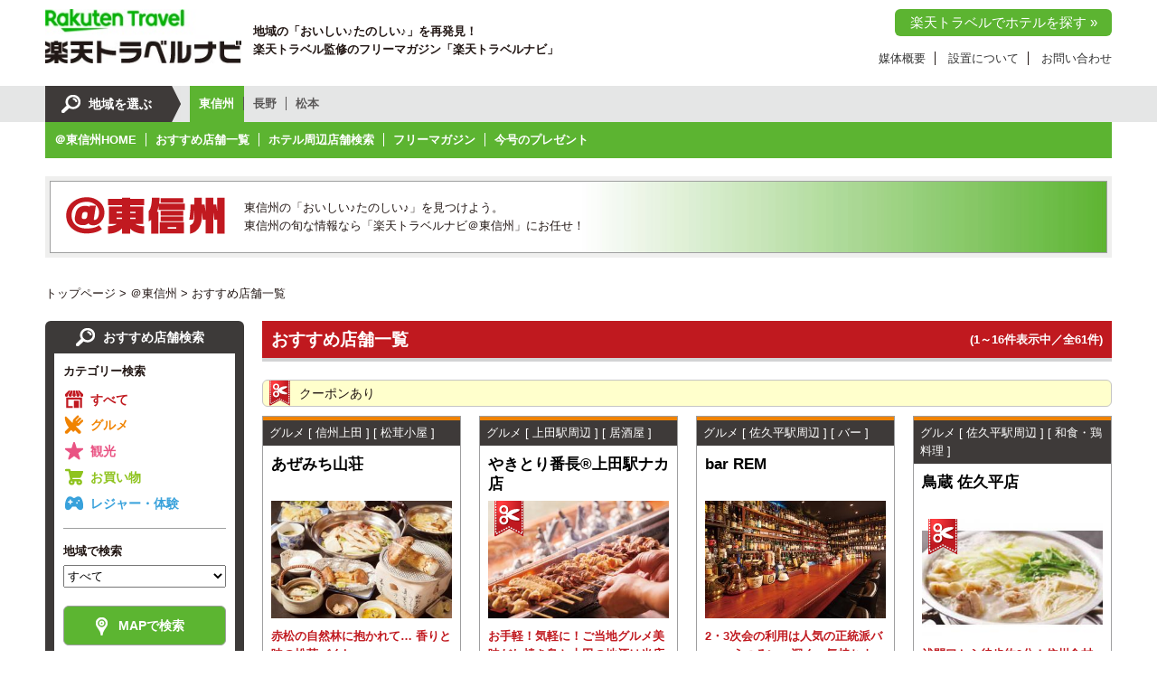

--- FILE ---
content_type: text/html; charset=UTF-8
request_url: https://rakutranavi.com/higashishinshu/shoplist/0
body_size: 6615
content:
<!DOCTYPE html>
<html lang="ja">
<head>
<meta charset="UTF-8">
<meta name="viewport" content="width=device-width">
<!--[if IE]>
<meta http-equiv="X-UA-Compatible" content="IE=edge,chrome=1">
<![endif]-->
<title>楽天トラベルナビ＠東信州｜おすすめ店舗一覧</title>
<meta name="description" content="東信州のショー通り,旧軽メインストリート,ロータリー周辺,テニスコート通り,万平通り,軽井沢駅北口周辺,軽井沢駅南口周辺,南軽井沢,追分,プリンス通り,中軽井沢駅周辺,離山周辺,岩村田駅周辺,佐久平駅周辺,上田駅周辺,発地周辺,北軽井沢周辺,信州上田,加沢周辺,海野宿周辺,しなの鉄道田中駅周辺,しなの鉄道滋野駅周辺,東部湯の丸I.C周辺,袋町周辺,袋町周辺,佐久市,小諸,立科町,東御市,青木村エリアにある厳選したおすすめのグルメ,観光,お買い物,レジャー・体験店舗情報を紹介します。店舗情報なら旅の行き先ナビゲーター楽天トラベルナビにおまかせ。">
<meta name="keywords" content="楽天トラベルナビ,東信州,おすすめの店,ショー通り,旧軽メインストリート,ロータリー周辺,テニスコート通り,万平通り,軽井沢駅北口周辺,軽井沢駅南口周辺,南軽井沢,追分,プリンス通り,中軽井沢駅周辺,離山周辺,岩村田駅周辺,佐久平駅周辺,上田駅周辺,発地周辺,北軽井沢周辺,信州上田,加沢周辺,海野宿周辺,しなの鉄道田中駅周辺,しなの鉄道滋野駅周辺,東部湯の丸I.C周辺,袋町周辺,袋町周辺,佐久市,小諸,立科町,東御市,青木村,グルメ,観光,お買い物,レジャー・体験">
<meta property="og:title" content="楽天トラベルナビ＠東信州｜おすすめ店舗一覧">
<meta property="og:description" content="東信州のショー通り,旧軽メインストリート,ロータリー周辺,テニスコート通り,万平通り,軽井沢駅北口周辺,軽井沢駅南口周辺,南軽井沢,追分,プリンス通り,中軽井沢駅周辺,離山周辺,岩村田駅周辺,佐久平駅周辺,上田駅周辺,発地周辺,北軽井沢周辺,信州上田,加沢周辺,海野宿周辺,しなの鉄道田中駅周辺,しなの鉄道滋野駅周辺,東部湯の丸I.C周辺,袋町周辺,袋町周辺,佐久市,小諸,立科町,東御市,青木村エリアにある厳選したおすすめのグルメ,観光,お買い物,レジャー・体験店舗情報を紹介します。店舗情報なら旅の行き先ナビゲーター楽天トラベルナビにおまかせ。" />
<meta property="og:type" content="website" />
<meta property="og:url" content="http://rakutranavi.com/higashishinshu/shoplist/0" />
<meta property="og:image" content="/common/images/cmn_logo.gif" />
<meta property="og:site_name" content="楽天トラベルナビ＠東信州" />
<meta property="og:locale" content="ja_JP" />
<link rel="stylesheet" href="/common/css/common.css">
<link rel="stylesheet" href="/common/css/shoplist.css">
<link rel="stylesheet" href="https://rakutranavi.com/higashishinshu/color_css">
<script src="/common/js/jquery.js"></script>
<script src="/common/js/plugins.js"></script>
<script src="/common/js/common.js"></script>
<script src="/common/js/shoplist.js"></script>
<script src="/common/js/analytics.js"></script>
</head>
<body>

<div class="global-header container">
    <h1 class="col-1"><a href="https://rakutranavi.com/"><img src="https://rakutranavi.com/common/images/cmn_logo.jpg"  height="60" alt="楽天トラベルナビ" /></a></h1>
    <h2 class="col-4" style="margin-left:120px;">地域の「おいしい♪たのしい♪」を再発見！<br />楽天トラベル監修のフリーマガジン「楽天トラベルナビ」</h2>
    
    <div class="nav col-3" data-include="/common/include/global-header-nav.html"></div>
</div><!-- /.global-header -->


<div class="area-nav">
	<div class="container">
        <div class="col-10">
            <p class="title"><a href="#"><span>地域を選ぶ</span></a></p>
            <ul>
                <li class="active"><a href="/higashishinshu/">東信州</a></li>
                <li><a href="/nagano/">長野</a></li>
                <li><a href="/matsumoto/">松本</a></li>
            </ul>
        </div>
    </div>
</div><!-- /.area-nav -->



<div class="sub-nav container">
    <div class="col-10">
        <ul>
            <li class="pc-only"><a href="https://rakutranavi.com/higashishinshu/">＠東信州HOME</a></li>
            <li><a href="https://rakutranavi.com/higashishinshu/shoplist/">おすすめ店舗一覧</a></li>
            <li><a href="https://rakutranavi.com/higashishinshu/pages/hotellist/">ホテル周辺店舗検索</a></li>
            <li><a href="https://rakutranavi.com/higashishinshu/pages/freemagazine/">フリーマガジン</a></li>
            <li><a href="https://rakutranavi.com/higashishinshu/pages/present/">今号のプレゼント</a></li>
        </ul>
    </div>
</div><!-- /.sub-nav -->


<div class="area-header container">
    <div class="col-10">
    	<div class="inner">
            <h1><a href="https://rakutranavi.com/higashishinshu/"><img src="https://rakutranavi.com/higashishinshu/common/public/images/cmn_area_name.png" width="177" height="42" alt="＠東信州"/></a></h1>
            <p>東信州の「おいしい♪たのしい♪」を見つけよう。<br />東信州の旬な情報なら「楽天トラベルナビ＠東信州」にお任せ！</p>
        </div>
    </div>
</div><!-- /.area-header -->

<div class="contents container">
	
    <p class="topic-path col-10">
    	<a href="https://rakutranavi.com/">トップページ</a> &gt; <a href="https://rakutranavi.com/higashishinshu/">＠東信州</a> &gt; <span class="current">おすすめ店舗一覧</span>
    </p><!-- /.topic-path -->
    
    
    <div class="side-1 wrap-2">
    	

<div class="shop-search menu col-2">
    <h1>おすすめ店舗検索</h1>
    <div class="body">
    	<dl>
        	<dt>カテゴリー検索</dt>
            <dd>
            	<ul>
                	                        <li>
                            <a href="https://rakutranavi.com/higashishinshu/shoplist/0" class="category-0">すべて</a>
                        </li>
                                            <li>
                            <a href="https://rakutranavi.com/higashishinshu/shoplist/1" class="category-1">グルメ</a>
                        </li>
                                            <li>
                            <a href="https://rakutranavi.com/higashishinshu/shoplist/2" class="category-2">観光</a>
                        </li>
                                            <li>
                            <a href="https://rakutranavi.com/higashishinshu/shoplist/4" class="category-4">お買い物</a>
                        </li>
                                            <li>
                            <a href="https://rakutranavi.com/higashishinshu/shoplist/5" class="category-5">レジャー・体験</a>
                        </li>
                                    </ul>
            </dd>
        </dl>
        
        <dl>
        	<dt>地域で検索</dt>
            <dd>
            	<select class="jump-select">
                	                        <option value="https://rakutranavi.com/higashishinshu/shoplist/0/0" >
                            すべて                        </option>
                                            <option value="https://rakutranavi.com/higashishinshu/shoplist/0/1" >
                            ショー通り                        </option>
                                            <option value="https://rakutranavi.com/higashishinshu/shoplist/0/2" >
                            旧軽メインストリート                        </option>
                                            <option value="https://rakutranavi.com/higashishinshu/shoplist/0/3" >
                            ロータリー周辺                        </option>
                                            <option value="https://rakutranavi.com/higashishinshu/shoplist/0/4" >
                            テニスコート通り                        </option>
                                            <option value="https://rakutranavi.com/higashishinshu/shoplist/0/5" >
                            万平通り                        </option>
                                            <option value="https://rakutranavi.com/higashishinshu/shoplist/0/6" >
                            軽井沢駅北口周辺                        </option>
                                            <option value="https://rakutranavi.com/higashishinshu/shoplist/0/7" >
                            軽井沢駅南口周辺                        </option>
                                            <option value="https://rakutranavi.com/higashishinshu/shoplist/0/9" >
                            南軽井沢                        </option>
                                            <option value="https://rakutranavi.com/higashishinshu/shoplist/0/8" >
                            追分                        </option>
                                            <option value="https://rakutranavi.com/higashishinshu/shoplist/0/16" >
                            プリンス通り                        </option>
                                            <option value="https://rakutranavi.com/higashishinshu/shoplist/0/10" >
                            中軽井沢駅周辺                        </option>
                                            <option value="https://rakutranavi.com/higashishinshu/shoplist/0/11" >
                            離山周辺                        </option>
                                            <option value="https://rakutranavi.com/higashishinshu/shoplist/0/13" >
                            岩村田駅周辺                        </option>
                                            <option value="https://rakutranavi.com/higashishinshu/shoplist/0/14" >
                            佐久平駅周辺                        </option>
                                            <option value="https://rakutranavi.com/higashishinshu/shoplist/0/15" >
                            上田駅周辺                        </option>
                                            <option value="https://rakutranavi.com/higashishinshu/shoplist/0/17" >
                            発地周辺                        </option>
                                            <option value="https://rakutranavi.com/higashishinshu/shoplist/0/18" >
                            北軽井沢周辺                        </option>
                                            <option value="https://rakutranavi.com/higashishinshu/shoplist/0/19" >
                            信州上田                        </option>
                                            <option value="https://rakutranavi.com/higashishinshu/shoplist/0/20" >
                            加沢周辺                        </option>
                                            <option value="https://rakutranavi.com/higashishinshu/shoplist/0/21" >
                            海野宿周辺                        </option>
                                            <option value="https://rakutranavi.com/higashishinshu/shoplist/0/22" >
                            しなの鉄道田中駅周辺                        </option>
                                            <option value="https://rakutranavi.com/higashishinshu/shoplist/0/23" >
                            しなの鉄道滋野駅周辺                        </option>
                                            <option value="https://rakutranavi.com/higashishinshu/shoplist/0/24" >
                            東部湯の丸I.C周辺                        </option>
                                            <option value="https://rakutranavi.com/higashishinshu/shoplist/0/25" >
                            袋町周辺                        </option>
                                            <option value="https://rakutranavi.com/higashishinshu/shoplist/0/26" >
                            袋町周辺                        </option>
                                            <option value="https://rakutranavi.com/higashishinshu/shoplist/0/27" >
                            佐久市                        </option>
                                            <option value="https://rakutranavi.com/higashishinshu/shoplist/0/28" >
                            小諸                        </option>
                                            <option value="https://rakutranavi.com/higashishinshu/shoplist/0/29" >
                            立科町                        </option>
                                            <option value="https://rakutranavi.com/higashishinshu/shoplist/0/30" >
                            東御市                        </option>
                                            <option value="https://rakutranavi.com/higashishinshu/shoplist/0/31" >
                            青木村                        </option>
                                    </select>
                
                <a href="https://rakutranavi.com/higashishinshu/map" class="btn btn-map"><span>MAPで検索</span></a>
            </dd>
        </dl>
<!--
        <dl>
        	<dt>ホテル名で検索<span style="font-size:80%;"> (アイウエオ順)</span></dt>
            <dd>
            	<select class="jump-select">
                         <option value="" >ホテル名を選択</option>
<option value="" >----</option>                         
                </select>          
            </dd>
        </dl>-->
    </div>
</div>




<div class="magazine col-2">
    <dl>
        <dt>＠東信州 2015 夏秋号</dt>
        <dd>
            <p class="text">軽井沢 佐久 上田 グルメ&ショッピング</p>
            <p class="thumbnail"><a href="https://rakutranavi.com/higashishinshu/pages/freemagazine/"><img src="https://rakutranavi.com/common/images/top_magazine015.gif" width="180" height="120" alt="NEW" /></a></p>
            <p class="link"><a href="https://rakutranavi.com/higashishinshu/pages/freemagazine/">紙面を見る&raquo;</a></p>
        </dd>
    </dl>
</div>


<div class="present col-2">
    <a href="https://rakutranavi.com/higashishinshu/pages/present/"><span>毎号発行時更新！<br />ご応募はこちらから。</span></a>
</div>

<!--
<div class="hotel-list col-2">
    <a href="https://rakutranavi.com/higashishinshu/pages/hotellist/"><span>楽天トラベルナビ＠東信州は<br />こちらのホテルで手に入ります。</span></a>
</div>
-->

<!-- div class="coupon col-2" -->
    <!-- a href="https://rakutranavi.com/ninsho/" target="_blank" ><img src="https://rakutranavi.com/common/images/cmn_coupon_s.png" alt="banner" width="220" height="190"></a -->
<!-- /div -->


<div class="present col-2">
    <a href="https://rakutranavi.com/higashishinshu/pages/present/"><span>毎号発行時更新！<br />ご応募はこちらから。</span></a>
</div>

 <ul class="side-banner wrap-2">
	<li class="col-2">
<a href="https://hb.afl.rakuten.co.jp/hsc/1410b29c.3aedf516.11db397e.c925ebb2/?pc=&cmd=shop&me_id=2100001&category_id=17&item_id=&link_type=pict&image_type=original" target="_blank"><img src="https://hbb.afl.rakuten.co.jp/hsb/1410b29c.3aedf516.11db397e.c925ebb2/153145/?category_id=17&cmd=shop&image_type=original&item_id=&link_type=pict&me_id=2100001" border="0"  style="width:100%;"></a>
 
 	</li>
</ul>
<ul class="side-banner wrap-2">
<div class="col-2" data-include="/common/include/affiliate.html"></div>
</ul>    </div><!-- /.side-1 -->
    
    
    <div class="main wrap-8">
        <div class="shop-list">
        	<h1 class="main-title col-8">おすすめ店舗一覧<span class="shop-list-result">(1～16件表示中／全61件)</span></h1>
        	<div class="remark" data-include="/common/include/remark.html"></div>
            
            <ul class="wrap-8 tile">
                                <li class="tile-item shop-info col-2 bg-0">
                    <div class="meta category-1">
                        <span class="category-name">グルメ</span>                        <span class="area-name">[ 信州上田 ]</span>                        <span class="sub-category">[ 松茸小屋 ]</span>                    </div>
                    <div class="body">
                        <p class="shop-name"><a href="https://rakutranavi.com/higashishinshu/shop/286">あぜみち山荘</a></p>
                        
                        <p class="photo">
                            <a href="https://rakutranavi.com/higashishinshu/shop/286">
                                                                    <img src="https://rakutranavi.com/higashishinshu/common/files/gallery/thumbnail/576.jpg" alt="あぜみち山荘" class="thumbnail" />
                                                            </a>
                                                        </p>
                        
                        
                        <p class="lead">赤松の自然林に抱かれて… 香りと味の松茸づくし</p>
                        <p class="text">赤松の自然林に抱かれて…。香りと味の松茸づくし。おすすめは、松コース10,000円（8品）、茸コース…</p>
                    </div>
                    <p class="link"><a href="https://rakutranavi.com/higashishinshu/shop/286">店舗詳細へ &raquo;</a></p>
                </li>
                                <li class="tile-item shop-info col-2 bg-0">
                    <div class="meta category-1">
                        <span class="category-name">グルメ</span>                        <span class="area-name">[ 上田駅周辺 ]</span>                        <span class="sub-category">[ 居酒屋 ]</span>                    </div>
                    <div class="body">
                        <p class="shop-name"><a href="https://rakutranavi.com/higashishinshu/shop/250">やきとり番長®上田駅ナカ店</a></p>
                        
                        <p class="photo">
                            <a href="https://rakutranavi.com/higashishinshu/shop/250">
                                                                    <img src="https://rakutranavi.com/higashishinshu/common/files/gallery/thumbnail/505.jpeg" alt="やきとり番長®上田駅ナカ店" class="thumbnail" />
                                                            </a>
                                <img src="https://rakutranavi.com/higashishinshu/common/files/tasuki/1.png" alt="クーポンあり" class="tasuki" />                        </p>
                        
                        
                        <p class="lead">お手軽！気軽に！ご当地グルメ美味だれ焼き鳥と上田の地酒は当店で！「1杯」「10分」大歓迎！</p>
                        <p class="text">大人気店を数多く手がける「番長」の焼き鳥が味わえる立ち飲み屋。こだわりの「焼き台」で2種類の火力を自…</p>
                    </div>
                    <p class="link"><a href="https://rakutranavi.com/higashishinshu/shop/250">店舗詳細へ &raquo;</a></p>
                </li>
                                <li class="tile-item shop-info col-2 bg-0">
                    <div class="meta category-1">
                        <span class="category-name">グルメ</span>                        <span class="area-name">[ 佐久平駅周辺 ]</span>                        <span class="sub-category">[ バー ]</span>                    </div>
                    <div class="body">
                        <p class="shop-name"><a href="https://rakutranavi.com/higashishinshu/shop/223">bar REM</a></p>
                        
                        <p class="photo">
                            <a href="https://rakutranavi.com/higashishinshu/shop/223">
                                                                    <img src="https://rakutranavi.com/higashishinshu/common/files/gallery/thumbnail/455.jpg" alt="bar REM" class="thumbnail" />
                                                            </a>
                                                        </p>
                        
                        
                        <p class="lead">2・3次会の利用は人気の正統派バーへ うつろい、深く、気持ちよく、落ち着ける空間</p>
                        <p class="text">ウイスキー等のボトルで壁一面が埋め 尽くされ、カウンターの向こうにも 1,800本以上の洋酒か…</p>
                    </div>
                    <p class="link"><a href="https://rakutranavi.com/higashishinshu/shop/223">店舗詳細へ &raquo;</a></p>
                </li>
                                <li class="tile-item shop-info col-2 bg-0">
                    <div class="meta category-1">
                        <span class="category-name">グルメ</span>                        <span class="area-name">[ 佐久平駅周辺 ]</span>                        <span class="sub-category">[ 和食・鶏料理 ]</span>                    </div>
                    <div class="body">
                        <p class="shop-name"><a href="https://rakutranavi.com/higashishinshu/shop/225">鳥蔵 佐久平店</a></p>
                        
                        <p class="photo">
                            <a href="https://rakutranavi.com/higashishinshu/shop/225">
                                                                    <img src="https://rakutranavi.com/higashishinshu/common/files/gallery/thumbnail/633.jpg" alt="鳥蔵 佐久平店" class="thumbnail" />
                                                            </a>
                                <img src="https://rakutranavi.com/higashishinshu/common/files/tasuki/1.png" alt="クーポンあり" class="tasuki" />                        </p>
                        
                        
                        <p class="lead">浅間口から徒歩約2分！信州食材が味わえる店</p>
                        <p class="text">信州の福味鶏を使用した「秘伝の水炊き」は濃厚で鶏の旨味たっぷり。接待や会食など様々なおもてなしのシー…</p>
                    </div>
                    <p class="link"><a href="https://rakutranavi.com/higashishinshu/shop/225">店舗詳細へ &raquo;</a></p>
                </li>
                                <li class="tile-item shop-info col-2 bg-0">
                    <div class="meta category-2">
                        <span class="category-name">観光</span>                        <span class="area-name">[ 東御市 ]</span>                        <span class="sub-category">[ 日帰り温泉 ]</span>                    </div>
                    <div class="body">
                        <p class="shop-name"><a href="https://rakutranavi.com/higashishinshu/shop/238">信州布引温泉 御牧乃湯</a></p>
                        
                        <p class="photo">
                            <a href="https://rakutranavi.com/higashishinshu/shop/238">
                                                                    <img src="https://rakutranavi.com/higashishinshu/common/files/gallery/thumbnail/627.jpg" alt="信州布引温泉 御牧乃湯" class="thumbnail" />
                                                            </a>
                                <img src="https://rakutranavi.com/higashishinshu/common/files/tasuki/1.png" alt="クーポンあり" class="tasuki" />                        </p>
                        
                        
                        <p class="lead">手ぶらで楽しめる天然温泉</p>
                        <p class="text">浅間山を眺望できる露天風呂が自慢。館内には直売所を設置し、新鮮な野菜を販売。3G（地ビール・地ワイン…</p>
                    </div>
                    <p class="link"><a href="https://rakutranavi.com/higashishinshu/shop/238">店舗詳細へ &raquo;</a></p>
                </li>
                                <li class="tile-item shop-info col-2 bg-0">
                    <div class="meta category-2">
                        <span class="category-name">観光</span>                        <span class="area-name">[ 東部湯の丸I.C周辺 ]</span>                        <span class="sub-category">[ 日帰り温泉 ]</span>                    </div>
                    <div class="body">
                        <p class="shop-name"><a href="https://rakutranavi.com/higashishinshu/shop/240">湯楽里館</a></p>
                        
                        <p class="photo">
                            <a href="https://rakutranavi.com/higashishinshu/shop/240">
                                                                    <img src="https://rakutranavi.com/higashishinshu/common/files/gallery/thumbnail/487.jpeg" alt="湯楽里館" class="thumbnail" />
                                                            </a>
                                <img src="https://rakutranavi.com/higashishinshu/common/files/tasuki/1.png" alt="クーポンあり" class="tasuki" />                        </p>
                        
                        
                        <p class="lead">小高い丘の上、巨峰畑の真ん中にほっとに湧く温泉です</p>
                        <p class="text">烏帽子岳を背に、東御市・上田市の街並みを眼下にした丘の上の日帰り温泉施設
露天風呂からは北アルプス・…</p>
                    </div>
                    <p class="link"><a href="https://rakutranavi.com/higashishinshu/shop/240">店舗詳細へ &raquo;</a></p>
                </li>
                                <li class="tile-item shop-info col-2 bg-0">
                    <div class="meta category-1">
                        <span class="category-name">グルメ</span>                        <span class="area-name">[ 軽井沢駅北口周辺 ]</span>                        <span class="sub-category">[ スペイン料理 ]</span>                    </div>
                    <div class="body">
                        <p class="shop-name"><a href="https://rakutranavi.com/higashishinshu/shop/263">グラナダ軽井沢</a></p>
                        
                        <p class="photo">
                            <a href="https://rakutranavi.com/higashishinshu/shop/263">
                                                                    <img src="https://rakutranavi.com/higashishinshu/common/files/gallery/thumbnail/526.jpeg" alt="グラナダ軽井沢" class="thumbnail" />
                                                            </a>
                                                        </p>
                        
                        
                        <p class="lead">スペインの街角にあるバルの雰囲気　軽井沢駅北口　美味しいパエリアが味わえる</p>
                        <p class="text">軽井沢駅北口徒歩3分。スペイン料理が味わえる落ち着いた雰囲気の店。魚介の旨みたっぷりのシーフードパエ…</p>
                    </div>
                    <p class="link"><a href="https://rakutranavi.com/higashishinshu/shop/263">店舗詳細へ &raquo;</a></p>
                </li>
                                <li class="tile-item shop-info col-2 bg-0">
                    <div class="meta category-5">
                        <span class="category-name">レジャー・体験</span>                        <span class="area-name">[ 佐久市 ]</span>                        <span class="sub-category">[ 日帰り温泉 ]</span>                    </div>
                    <div class="body">
                        <p class="shop-name"><a href="https://rakutranavi.com/higashishinshu/shop/275">春日温泉　国民宿舎　もちづき荘</a></p>
                        
                        <p class="photo">
                            <a href="https://rakutranavi.com/higashishinshu/shop/275">
                                                                    <img src="https://rakutranavi.com/higashishinshu/common/files/gallery/thumbnail/549.jpeg" alt="春日温泉　国民宿舎　もちづき荘" class="thumbnail" />
                                                            </a>
                                                        </p>
                        
                        
                        <p class="lead">開湯300余年「万病に効果著しきこと他に比いなし」</p>
                        <p class="text">厳選かけ流し100％！全国でも珍しいph9.6高アルカリ性泉、滑らかな肌触りと美肌の湯。
飲泉が可能…</p>
                    </div>
                    <p class="link"><a href="https://rakutranavi.com/higashishinshu/shop/275">店舗詳細へ &raquo;</a></p>
                </li>
                                <li class="tile-item shop-info col-2 bg-0">
                    <div class="meta category-5">
                        <span class="category-name">レジャー・体験</span>                        <span class="area-name">[ 佐久市 ]</span>                        <span class="sub-category">[ 日帰り温泉 ]</span>                    </div>
                    <div class="body">
                        <p class="shop-name"><a href="https://rakutranavi.com/higashishinshu/shop/276">春日温泉　ゆざわ荘</a></p>
                        
                        <p class="photo">
                            <a href="https://rakutranavi.com/higashishinshu/shop/276">
                                                                    <img src="https://rakutranavi.com/higashishinshu/common/files/gallery/thumbnail/548.jpeg" alt="春日温泉　ゆざわ荘" class="thumbnail" />
                                                            </a>
                                                        </p>
                        
                        
                        <p class="lead">馬場公苑を眼下に楽しむ　贅沢な趣の露天風呂</p>
                        <p class="text">厳選かけ流し100％！望月特産の鉄平石を敷き詰めた内湯と、目の前に広がる馬場公苑をゆったり歩く馬を眺…</p>
                    </div>
                    <p class="link"><a href="https://rakutranavi.com/higashishinshu/shop/276">店舗詳細へ &raquo;</a></p>
                </li>
                                <li class="tile-item shop-info col-2 bg-0">
                    <div class="meta category-2">
                        <span class="category-name">観光</span>                        <span class="area-name">[ 佐久市 ]</span>                        <span class="sub-category">[ 日帰り温泉 ]</span>                    </div>
                    <div class="body">
                        <p class="shop-name"><a href="https://rakutranavi.com/higashishinshu/shop/278">あさしな温泉　穂の香乃湯</a></p>
                        
                        <p class="photo">
                            <a href="https://rakutranavi.com/higashishinshu/shop/278">
                                                                    <img src="https://rakutranavi.com/higashishinshu/common/files/gallery/thumbnail/628.jpg" alt="あさしな温泉　穂の香乃湯" class="thumbnail" />
                                                            </a>
                                <img src="https://rakutranavi.com/higashishinshu/common/files/tasuki/1.png" alt="クーポンあり" class="tasuki" />                        </p>
                        
                        
                        <p class="lead">東信州随一の湯量豊富な名湯</p>
                        <p class="text">毎分373ℓの豊富な湧き湯量を誇り、岩場から豪快に流れ落ちる打たせ湯は爽快感抜群。露天風呂からの眺め…</p>
                    </div>
                    <p class="link"><a href="https://rakutranavi.com/higashishinshu/shop/278">店舗詳細へ &raquo;</a></p>
                </li>
                                <li class="tile-item shop-info col-2 bg-0">
                    <div class="meta category-1">
                        <span class="category-name">グルメ</span>                        <span class="area-name">[ 上田駅周辺 ]</span>                        <span class="sub-category">[ 蕎麦 ]</span>                    </div>
                    <div class="body">
                        <p class="shop-name"><a href="https://rakutranavi.com/higashishinshu/shop/282">草笛　上田お城前店</a></p>
                        
                        <p class="photo">
                            <a href="https://rakutranavi.com/higashishinshu/shop/282">
                                                                    <img src="https://rakutranavi.com/higashishinshu/common/files/gallery/thumbnail/559.jpg" alt="草笛　上田お城前店" class="thumbnail" />
                                                            </a>
                                                        </p>
                        
                        
                        <p class="lead">400年の伝統を受け継ぐ蕎麦の人気店！</p>
                        <p class="text">上田城の近く、揚げたてサクサクの海老天がついた「海老天ざるそば」が人気。丹念にすりつぶした胡桃をそば…</p>
                    </div>
                    <p class="link"><a href="https://rakutranavi.com/higashishinshu/shop/282">店舗詳細へ &raquo;</a></p>
                </li>
                                <li class="tile-item shop-info col-2 bg-0">
                    <div class="meta category-5">
                        <span class="category-name">レジャー・体験</span>                        <span class="area-name">[ 佐久市 ]</span>                                            </div>
                    <div class="body">
                        <p class="shop-name"><a href="https://rakutranavi.com/higashishinshu/shop/288">荒船パノラマキャンプフィールド</a></p>
                        
                        <p class="photo">
                            <a href="https://rakutranavi.com/higashishinshu/shop/288">
                                                                    <img src="https://rakutranavi.com/higashishinshu/common/files/gallery/thumbnail/613.jpg" alt="荒船パノラマキャンプフィールド" class="thumbnail" />
                                                            </a>
                                                        </p>
                        
                        
                        <p class="lead">妙義荒船佐久高原国定公園にある絶景のオートキャンプ場</p>
                        <p class="text">標高1,200ｍ、妙義荒船佐久高原国定公園にある見渡す限りの山々が眼前に広がる絶景のオートキャンプ場…</p>
                    </div>
                    <p class="link"><a href="https://rakutranavi.com/higashishinshu/shop/288">店舗詳細へ &raquo;</a></p>
                </li>
                                <li class="tile-item shop-info col-2 bg-0">
                    <div class="meta category-2">
                        <span class="category-name">観光</span>                        <span class="area-name">[ 佐久市 ]</span>                                            </div>
                    <div class="body">
                        <p class="shop-name"><a href="https://rakutranavi.com/higashishinshu/shop/290">旧中込学校</a></p>
                        
                        <p class="photo">
                            <a href="https://rakutranavi.com/higashishinshu/shop/290">
                                                                    <img src="https://rakutranavi.com/higashishinshu/common/files/gallery/thumbnail/614.jpg" alt="旧中込学校" class="thumbnail" />
                                                            </a>
                                                        </p>
                        
                        
                        <p class="lead">長野県宝、国重要文化財に指定されている最古級の擬洋風建築物</p>
                        <p class="text">旧中込学校は明治8年（1875年）に完成し、国内の学校建築のうち現存する最古級の擬洋風建築物で、長野…</p>
                    </div>
                    <p class="link"><a href="https://rakutranavi.com/higashishinshu/shop/290">店舗詳細へ &raquo;</a></p>
                </li>
                                <li class="tile-item shop-info col-2 bg-0">
                    <div class="meta category-4">
                        <span class="category-name">お買い物</span>                        <span class="area-name">[ 佐久市 ]</span>                        <span class="sub-category">[ 道の駅 ]</span>                    </div>
                    <div class="body">
                        <p class="shop-name"><a href="https://rakutranavi.com/higashishinshu/shop/291">道の駅ヘルシーテラス佐久南</a></p>
                        
                        <p class="photo">
                            <a href="https://rakutranavi.com/higashishinshu/shop/291">
                                                                    <img src="https://rakutranavi.com/higashishinshu/common/files/gallery/thumbnail/584.jpg" alt="道の駅ヘルシーテラス佐久南" class="thumbnail" />
                                                            </a>
                                                        </p>
                        
                        
                        <p class="lead">県内最大級の道の駅。地元の特産品や名産品など豊富！</p>
                        <p class="text">新鮮な地場産野菜や旬のフルーツ、店内で焼き上げたパン、佐久の地酒など広々とした売場に豊富に並んでいる…</p>
                    </div>
                    <p class="link"><a href="https://rakutranavi.com/higashishinshu/shop/291">店舗詳細へ &raquo;</a></p>
                </li>
                                <li class="tile-item shop-info col-2 bg-0">
                    <div class="meta category-2">
                        <span class="category-name">観光</span>                        <span class="area-name">[ 佐久市 ]</span>                        <span class="sub-category">[ 日帰り温泉 ]</span>                    </div>
                    <div class="body">
                        <p class="shop-name"><a href="https://rakutranavi.com/higashishinshu/shop/294">滝見の湯</a></p>
                        
                        <p class="photo">
                            <a href="https://rakutranavi.com/higashishinshu/shop/294">
                                                                    <img src="https://rakutranavi.com/higashishinshu/common/files/gallery/thumbnail/590.jpg" alt="滝見の湯" class="thumbnail" />
                                                            </a>
                                                        </p>
                        
                        
                        <p class="lead">大自然を満喫できる秘境の湯</p>
                        <p class="text">南相木ダム、キャンプや登山を楽しんだ後は温泉でリフレッシュ。ガラス張りの内湯は開放感抜群。露天風呂か…</p>
                    </div>
                    <p class="link"><a href="https://rakutranavi.com/higashishinshu/shop/294">店舗詳細へ &raquo;</a></p>
                </li>
                                <li class="tile-item shop-info col-2 bg-0">
                    <div class="meta category-2">
                        <span class="category-name">観光</span>                        <span class="area-name">[ 信州上田 ]</span>                        <span class="sub-category">[ 日帰り温泉 ]</span>                    </div>
                    <div class="body">
                        <p class="shop-name"><a href="https://rakutranavi.com/higashishinshu/shop/299">鹿教湯温泉 文殊の湯</a></p>
                        
                        <p class="photo">
                            <a href="https://rakutranavi.com/higashishinshu/shop/299">
                                                                    <img src="https://rakutranavi.com/higashishinshu/common/files/gallery/thumbnail/599.jpg" alt="鹿教湯温泉 文殊の湯" class="thumbnail" />
                                                            </a>
                                                        </p>
                        
                        
                        <p class="lead">文殊堂近くの旧源泉地にある共同浴場</p>
                        <p class="text">文殊堂近くの旧源泉地にある共同浴場。５つの源泉からわき出る高温の湯を混合し、やさしい湯が楽しめる。</p>
                    </div>
                    <p class="link"><a href="https://rakutranavi.com/higashishinshu/shop/299">店舗詳細へ &raquo;</a></p>
                </li>
                            </ul>
            
            <div class="col-8">
            	<ul class="pagination"><li class="active"><span>1</span></li><li><a href="https://rakutranavi.com/higashishinshu/shoplist/0/0/16">2</a></li><li><a href="https://rakutranavi.com/higashishinshu/shoplist/0/0/32">3</a></li><li><a href="https://rakutranavi.com/higashishinshu/shoplist/0/0/48">4</a></li><li><a href="https://rakutranavi.com/higashishinshu/shoplist/0/0/16">&raquo;</a></li></ul>            </div>
        </div><!-- /.shop-list -->
        
    	
    </div><!-- /.main -->
    
</div><!-- /.contents -->




<div class="footer-banner container">
    <ul>
	<div data-include="/common/include/affiliate-footer.html"></div>
    </ul>
</div><!-- /.footer-banner -->


<div class="global-footer" data-include="/common/include/global-footer.html">
</div><!-- /.global-footer -->


</body>
</html>

--- FILE ---
content_type: text/html
request_url: https://rakutranavi.com/common/include/global-header-nav.html
body_size: 417
content:
<a href="https://hb.afl.rakuten.co.jp/hsc/11db398d.147028c2.11db397e.c925ebb2/?pc=&cmd=shop&me_id=2100001&category_id=121&item_id=&link_type=pict&image_type=original" target="_blank" class="btn">楽天トラベルでホテルを探す &raquo;</a>

<ul class="link-list">
    <li><a href="/summary/">媒体概要</a></li>
<!--    <li><a href="/company/">会社概要</a></li>-->
    <li><a href="/sechi/">設置について</a></li>
    <li class="last"><a href="/contact/">お問い合わせ</a></li>
</ul>

--- FILE ---
content_type: text/html
request_url: https://rakutranavi.com/common/include/affiliate.html
body_size: -17
content:
<!-- TG-Affiliate Banner Space -->

<!-- /TG-Affiliate Banner Space -->


--- FILE ---
content_type: text/html
request_url: https://rakutranavi.com/common/include/remark.html
body_size: 8
content:
<img src="/common/images/icon09.png" class="クーポンあり" /><span>クーポンあり</span>

--- FILE ---
content_type: text/html
request_url: https://rakutranavi.com/common/include/affiliate-footer.html
body_size: -63
content:
<li class="col-2">
</li> 


--- FILE ---
content_type: text/html
request_url: https://rakutranavi.com/common/include/global-footer.html
body_size: 615
content:

<div class="container">
    <div class="col-10">
        <a href="#" class="scrolltop btn" rel="pagescroll"><span>ページの先頭へ戻る</span></a>
        
            <span class="company-name">楽天トラベルナビ フリーペーパー</span>
        <ul class="link-list">
            <li><a href="/higashishinshu/">東信州</a></li>
            <li><a href="/nagano/">長野</a></li>
            <li><a href="/matsumoto/">松本</a></li>
            <!-- <li><a href="/nagoya/">名古屋</a></li>-->
        </ul>

        <span class="company-name">各種メニュー</span>
        <ul class="link-list">
            <li><a href="/summary/">媒体概要</a></li>
            <li><a href="/company/">会社概要</a></li>
            <li><a href="/contact/">お問い合せ</a></li>
            <li><a href="/privacy/">プライバシーポリシー</a></li>
        </ul>
        
        <p class="company-info">
            <span class="company-name">株式会社TAG</span>
            <span class="address">〒461-0005　愛知県名古屋市東区東桜1-10-9　栄プラザビル9F</span>
            <span class="email">E-mail: <a href="m&#97;i&#108;t&#111;:&#105;nfo&#64;r&#97;&#107;u&#116;&#114;a&#110;&#97;&#118;&#105;&#46;&#99;om">&#105;nfo&#64;r&#97;&#107;u&#116;&#114;a&#110;&#97;&#118;&#105;&#46;&#99;om</a></span>
        </p>

        <p class="copyright">&copy;2013 <a href="/">rakutranavi.com</a> All rights reserved.</p>
    </div>
</div>

--- FILE ---
content_type: text/css
request_url: https://rakutranavi.com/common/css/common.css
body_size: 6519
content:
@charset "utf-8";


/* --------------------------------
	Reset CSS
-------------------------------- */
html,body,div,span,object,iframe,h1,h2,h3,h4,h5,h6,p,blockquote,pre,abbr,address,cite,code,del,dfn,em,img,ins,kbd,q,samp,small,strong,sub,sup,var,b,i,dl,dt,dd,ol,ul,li,fieldset,form,label,legend,table,caption,tbody,tfoot,thead,tr,th,td,article,aside,canvas,details,figcaption,figure,footer,header,hgroup,menu,nav,section,summary,time,mark,audio,video{margin:0;padding:0;border:0;outline:0;font-size:100%;vertical-align:baseline;background:transparent}
body{line-height:1}
article,aside,details,figcaption,figure,footer,header,hgroup,menu,nav,section{display:block}
nav ul{list-style:none}
blockquote,q{quotes:none}
blockquote:before,blockquote:after,q:before,q:after{content:none}
a{margin:0;padding:0;font-size:100%;vertical-align:baseline;background:transparent}
ins{background-color:#ff9;color:#000;text-decoration:none}
mark{background-color:#ff9;color:#000;font-style:italic;font-weight:bold}
del{text-decoration:line-through}
abbr[title],dfn[title]{border-bottom:1px dotted;cursor:help}
table{border-collapse:collapse;border-spacing:0}
hr{display:block;height:1px;border:0;border-top:1px solid #ccc;margin:1em 0;padding:0}
input,select{vertical-align:middle}


/* --------------------------------
	Initial
-------------------------------- */

body { 
	background: #ffffff;
	padding: 0;
	color: #221714; 
	font-size:14px;
	font-family:'Lucida Grande', 'Hiragino Kaku Gothic ProN', 'ヒラギノ角ゴ ProN W3', Meiryo, メイリオ,'ＭＳ Ｐゴシック', sans-serif;
	line-height: 1.6;
	text-align: center;
	-webkit-text-size-adjust: 100%;
}

em {
	font-style: normal;
	font-weight: bold;
}

a:link,
a:visited { color: #000; text-decoration: none;}
a:hover,
a:active { color: #000; text-decoration: underline;}
a:hover img {
opacity:0.8;
filter: alpha(opacity=80);
-ms-filter: "alpha( opacity=80 )";
background: #fff;
}


div, ul, ol, dl {
	position: relative;	
	zoom: 1;
}

div:after, ul:after, ol:after, dl:after {
  content: "";
  display: block;
  clear: both;
  overflow: hidden;
}

* {
	-webkit-box-sizing: border-box;
	   -moz-box-sizing: border-box;
		 -o-box-sizing: border-box;
		-ms-box-sizing: border-box;
			box-sizing: border-box;	
}

table {
	width: 100%;
	border: 1px solid #ccc;
	border-collapse: collapse;
	border-spacing: 0;
}

table th, 
table td {
	line-height: 1.6;
	padding: 10px;
	border-bottom: 1px solid #ccc;
}

table th {
	text-align: left;
	vertical-align: middle;
	font-weight: normal;
	background: #eee;
}

table thead th {
	text-align: center;
	border-left: 1px solid #ccc;
}

table td {
	vertical-align: middle;
	border-left: 1px solid #ccc;
	background: #fff;
}


/* ----------------------------------------------------------------

	Common Class
	
---------------------------------------------------------------- */

/* --------------------------------
	グリッド
	
	最大幅　　    1200px
	分割数      　10
	カラム幅      120px
	マージン　    10px
-------------------------------- */

.container {
	width: 1200px;
	margin: 0 auto;
}

.col-1, .col-2, .col-3, .col-4, .col-5, .col-6, .col-7, .col-8, .col-9, .col-10 {
	margin: 10px;
	float: left;
}

.col-1  { width: 100px; }
.col-2  { width: 220px; }
.col-3  { width: 340px; }
.col-4  { width: 460px; }
.col-5  { width: 580px; }
.col-6  { width: 700px; }
.col-7  { width: 820px; }
.col-8  { width: 940px; }
.col-9  { width: 1060px; }
.col-10 { width: 1180px; }


.wrap-1, .wrap-2, .wrap-3, .wrap-4, .wrap-5, .wrap-6, .wrap-7, .wrap-8, .wrap-9, .wrap-10 {
	margin: 0px;
	float: left;
}

.wrap-1  { width: 120px; }
.wrap-2  { width: 240px; }
.wrap-3  { width: 360px; }
.wrap-4  { width: 480px; }
.wrap-5  { width: 600px; }
.wrap-6  { width: 720px; }
.wrap-7  { width: 840px; }
.wrap-8  { width: 960px; }
.wrap-9  { width: 1080px; }
.wrap-10 { width: 1200px; }


/* --------------------------------
	device-display
-------------------------------- */
.pc-only {
	display: block;	
}

.sp-only {
	display: none;	
}
	

/* --------------------------------
	float
-------------------------------- */
.pull-left {
  float: left !important;
}

.pull-right {
  float: right !important;
}

/* --------------------------------
	link-list
-------------------------------- */

.link-list {
	display: inline-block;
}

.link-list li {
	display: inline-block;
	float: left;
	list-style: none;
	line-height: 1.3;
	border-right: 1px solid;
	margin: 0;
	padding: 0px 10px;
}

.link-list li:first-child,
.link-list li.first {
	padding-left: 0px;
}

.link-list li:last-child,
.link-list li.last {
	border-right: 0px;
	padding-right: 0px;
}

.link-list a {
	color: #333;
}


/* --------------------------------
	arrow-list
-------------------------------- */

.arrow-list li {
	margin: 10px 0 0 10px;
}

.arrow-list li {
	display: block;
	list-style: none;
	margin-bottom: 5px;
	padding-left: 15px;
	background-image: url(../images/arrow01.gif);
	background-position: center left;
	background-repeat: no-repeat;
}

.arrow-list li:last-child {
	margin-bottom: 0px;
}


/* --------------------------------
	tile
-------------------------------- */

.tile-item {
	list-style: none;
	position: relative;	
	zoom: 1;
}

.tile-item:after {
  content: "";
  display: block;
  clear: both;
  overflow: hidden;
}


/* --------------------------------
	table
-------------------------------- */

.table-caption {
	margin-bottom: 5px;
	font-size: 93%;	
}

.separate-2 th {
	width: 30%;
}

.separate-2 td {
	width: 70%;
}


.separate-3 td {
	width: 30%;
}

.separate-3 td:nth-of-type(1n) {
	width: 40%;
}

.separate-3 td:nth-of-type(2n) {
	width: 20%;
}

.separate-3 td:nth-of-type(3n) {
	width: 40%;
}


.separate-4 td {
	width: 25%;
}

.separate-4 td:nth-of-type(1n) {
	width: 20%;
}

.separate-4 td:nth-of-type(2n) {
	width: 30%;
}

.separate-4 td:nth-of-type(3n) {
	width: 20%;
}

.separate-4 td:nth-of-type(4n) {
	width: 30%;
}


/* --------------------------------
	button
-------------------------------- */
.btn {
	display: block;
	text-align: center;
	
	border-radius: 6px;
    -webkit-border-radius: 6px;
    -moz-border-radius: 6px;
}

.btn span {
	cursor: pointer;
}


/* --------------------------------
	topic-path
-------------------------------- */

.topic-path {
	font-size: 93%;
	margin-top: 20px;
	margin-bottom: 10px;
}

.topic-path a {
	color: #231815;
}


/* --------------------------------
	title
-------------------------------- */

.main-title {
	font-size: 138.5%;
	padding: 5px 10px;
	margin-bottom: 20px;
	color: #fff;
	background-color: #c0191f;
	border-bottom: 4px solid #d2d3d4;
}

.main-title-2 {
	font-size: 138.5%;
	padding: 5px 10px;
	margin-bottom: 20px;
	color: #fff;
	background-color: #5aac36;
	border-bottom: 4px solid #d2d3d4;
}

.side-title {
	color: #fff;
	background-color: #3d3a39;
	padding: 5px;
	text-align: center;
	
	border-radius: 5px;
	-webkit-border-radius: 5px;
	-moz-border-radius: 5px;
}

.section-title { 
	background-color: #c0191f;
	border-left: 10px solid #3e3a39;
	color: #fff;
	font-size: 138.5%;
	font-weight: bold;
	margin-bottom: 20px;
	padding: 5px 10px;
}

.section-title-2 { 
	background-color: #5aac36;
	border-left: 10px solid #3e3a39;
	color: #fff;
	font-size: 138.5%;
	font-weight: bold;
	margin-bottom: 20px;
	padding: 5px 10px;
}

.section-sub-title {
	border-left: solid 5px #c11920;
	padding-left: 6px;
	margin-bottom: 20px;
}

.section-sub-title-2 {
	border-left: solid 5px #5aac36;
	padding-left: 6px;
	margin-bottom: 20px;
}

.section-list-title {
	border-left: solid 5px #c11920;
	padding-left: 6px;
	margin-bottom: 20px;
}

.index-title {
	font-size: 138.5%;
	margin-bottom: 10px;
	color: #8fc31f;	
}


/* --------------------------------
	section
-------------------------------- */

.section {
	margin-bottom: 50px;
}

.section-inner {
	margin-bottom: 30px;
}

.section .section-photo {
	text-align: center;
}

.section-half .section-text {
	float: right;
	width: 49%;
}

.section-half .section-photo {
	float: left;
	width: 49%;
}

.section-half .section-photo img {
	width: 95%;
	max-width: 300px;
}

.section-layout-horizontal .section-text {
	float: left;
	width: 420px;
}

.section-layout-horizontal .section-photo {
	float: right;
	width: 250px;
}

.section-layout-horizontal .section-sub {
	float: left;
	margin-top: 20px;
}

.section-layout-vertical .section-photo {
	margin: 20px auto;
}

.section-list li {
	list-style: none;
	border-bottom: 1px dotted #999;
	padding: 20px 0;
	zoom: 1;
}

.section-list li:after {
  content: "";
  display: block;
  clear: both;
  overflow: hidden;
}

.section-list li:first-child {
	padding-top: 0;
}

.section-note {
	margin-bottom: 20px;	
}


/* --------------------------------
	text
-------------------------------- */

strong, .strong {
	color: #c8161e;
	font-weight: bold;
}

.small {
	font-size: 73%;
}

.sup {
	font-size: 85%;
	margin-top: 7px;
	text-indent: -1em;
	padding-left: 1em;
}

.require {
	color: #c8161e;
}


/* --------------------------------
	contact-form
-------------------------------- */

.contact-form .input-txt,
.contact-form select,
.contact-form textarea {
	border: 1px solid #999;
	padding: 7px;
	width: 80%;
	margin: 3px 0;
	
	border-radius: 6px;
    -webkit-border-radius: 6px;
    -moz-border-radius: 6px;
}

.contact-form .input-txt,
.contact-form select {
	height: 35px;
}

.contact-form textarea.input-txt {
	height: auto;
}

.contact-form .input-small { 
	width: 100px;
}
	
.contact-form .input-x-small { 
	width: 70px;
}

.contact-form .input-xx-small { 
	width: 55px;
}

.contact-form .control {
	margin: 20px auto;
	text-align: center;
}

.contact-form .control .note {
	margin: 20px auto;
}

.btn-agree,
.btn-submit,
.btn-reset {
	cursor: pointer;
	display: inline-block;
	border: 1px solid #999;
	padding: 0px 5px;
	margin: 0 5px;
	width: 150px;
	height: 45px;
	line-height: 45px;
	color: #fff !important;
	font-weight: bold;
	font-size: 123.1%;
}

.btn-submit {
	background-color: #090;
}

.btn-reset {
	background-color: #666;
}

.btn-agree {
	width: auto;
	padding: 0px 10px;
	background-color: #090;
}

.zm-copyright {
	margin-top: 10px;
	text-align: center;
}

.form-message {
	font-weight: bold;
	color: #c8161e;	
}

.contact-form .alert {
	color: #ff0000;
	font-weight: bold;
	line-height: 1.3;
	border: 1px solid #FCC;
	background-color: #ffefef;
	padding: 10px;
	margin-bottom: 20px;
}

.contact-form .warning .alert {
	border: 0;
	background-color: transparent;
	padding: 0px;
	margin-bottom: 0px;
}

.contact-form .warning .alert {
	padding: 5px 0 0 0;
}

.contact-form .warning th {
	background-color:#ebd9d9;
}

.contact-form .warning td {
	background-color: #ffefef;
}

.contact-form .term {
	margin: 30px 0;
}

.contact-form .term dd {
	margin: 10px 0;
	width: 100%;
	height: 200px;
	padding: 5px;
	overflow-y: scroll;
	border: 1px solid #999;
	font-size: 85%;
	line-height: 1.5;
}



/* --------------------------------
	emphasis-section
-------------------------------- */

.emphasis-section { 
	background-color: #fff9b1;
	padding: 20px;
}

.emphasis-section .emphasis-title {
	margin-bottom: 20px;	
}

.emphasis-section .emphasis-text {
	float: left;
	width: 430px;
}

.emphasis-section .emphasis-photo {
	float: right;
	width: 200px;
}

.emphasis-section .emphasis-sub {
	float: left;
	margin-top: 20px;
}


/* --------------------------------
	shop
-------------------------------- */

.index-list dt {
	display: block;
	line-height: 1.3;
	clear: both;
	width: 10%;
	float: left;
	font-weight: bold;
	margin: 0 0px 10px 0;
	border-right: solid 2px #231815;
}

.index-list dd {
	display: block;
	line-height: 1.3;
	float: left;
	width: 90%;
	padding-left: 10px;
	margin: 0 0 10px 0;
}

/* --------------------------------
	shop
-------------------------------- */

.shop-list {
	margin-bottom: 30px;
}

.shop-list .shop-info {
	list-style: none;
	border:1px solid #9f9fa0;
	padding: 0px 0px 40px 0px;
	position: relative;
}

.shop-list .photo {
	width: 200px;
	height: 130px;
	margin-bottom: 10px;
	position: relative;
}

.shop-list .photo .thumbnail {
	width: 200px;
	height: auto;
	max-width: 200px;
	max-height: 130px;
}

.shop-list .photo .tasuki {
	position: absolute;
	top: 0;
	left: 0;
	width:91px;
}

.shop-list .meta { 
	background-color: #3e3a39;
	color: #fff;
	padding: 4px 7px;
	font-size: 93%;
}

.shop-list .body {
	padding: 9px;
}

.shop-list .shop-name {
	font-weight: bold;
	font-size: 123.1%;
	line-height: 1.3;
	min-height: 3em;
}

.shop-list .lead {
	color: #c0191f;
	font-weight: bold;
	font-size: 93%;
	margin-bottom: 5px;
}

.shop-list .text {
	font-size: 93%;
}

.shop-list .link {
	position: absolute;
	bottom: 10px;
	right: 10px;
	margin-top: 10px;
	font-size: 93%;
	text-align: right;
}

.shop-list .more-link {
	font-weight: bold;
	text-align: right;	
}


/* --------------------------------
	report
-------------------------------- */

.report li {
	border:1px solid #9f9fa0;
	padding: 10px;
}

.report .thumbnail {
	float: left;
	width: 200px;
	font-size: 0;
}

.report .thumbnail img {
	width: 100%;
	height: auto;
}

.report .text {
	float: right;
	width: 220px;
	padding-bottom: 30px;
}

.report .text h2 {
	color: #5cb431;
	font-size: 108%;
	margin-bottom: 5px;
}

.report .text p {
	font-size: 93%;
}

.report .link {
	font-size: 93%;
	position: absolute;
	bottom: 10px;
	right: 10px;
	margin-top: 10px;
	text-align: right;
}

.report .col-2 .thumbnail {
	float: none;
	width: 100%;
}

.report .col-2 .text {
	float: none;
	width: 100%;
	margin-top: 10px;
	padding-bottom: 30px;
}

.report .link {
	font-size: 93%;
	position: absolute;
	bottom: 10px;
	right: 10px;
	margin-top: 10px;
	text-align: right;
}

/* --------------------------------
	pagination
-------------------------------- */
.pagination {
	list-style: none;
	margin-top: 10px;
}

.pagination li {
	float: left;
	display: block;
	
}

.pagination a,
.pagination span {
	padding: 5px 12px;
	display: block;
	color: #c11920;
	text-decoration: none;
	border: 1px solid #c11920;
	margin: 0 4px 0 0;
	font-weight: bold;
}

.pagination a:hover { 
	background: #FAE5E8;
}

.pagination span { 
	background: #c11920;
	color: #fff;
}



/* ----------------------------------------------------------------

	Layout
	
---------------------------------------------------------------- */

/* --------------------------------
	global-header
-------------------------------- */
.global-header {
	text-align: left;
	font-size: 93%;
	margin-bottom: 10px;
}

.global-header h1 {
	font-size: 0;
}

.global-header h2 {
	padding-top: 15px;
}

.global-header .nav {
	float: right;
}

.global-header .nav .btn {
	width: 240px;
	padding:3px 0;
	margin-bottom: 15px;
	float: right;
	color:#fff;
	font-size:116%;
	background-color: #5cb431;
}

.global-header .nav .link-list {
	float: right;
	clear: both;
	width: 100%;
	text-align: right;
}

.global-header .nav .link-list li {
	display: inline;
	float: none;
}

	#global_logo_1{
		visibility:visible;
		
	}
	#logo_img_1{
		margin-left:100px;
	}
	#global_logo_2{
		display:none;
	}
	#global_logo_3{
		display:none;
	}
/* --------------------------------
	area-nav
-------------------------------- */
.area-nav { 
	background: #e5e6e6;
	font-size: 93%;
	text-align: center;
}

.area-nav .col-10 {
	margin: 0 10px;
}

.area-nav .title {
	z-index: 2;
	width: 150px;
	height: 40px;
	line-height: 40px;
	margin-right: 10px;
	float: left;
	background-color: #3e3a39;
	background-image: url(../images/cmn_area_nav_bg.png);
	background-repeat: no-repeat;
	background-position: center right;
}

.area-nav .title a {
	display: block;
	cursor: default;
	border: 0;
	padding: 0;
}

.area-nav .title span {
	display: inline-block;
	color: #fff;
	font-weight: bold;
	font-size: 110%;
	padding-left: 30px;
	margin-left: -15px;
	background-image: url(../images/cmn_icon_search.png);
	background-repeat: no-repeat;
	background-position: center left;
}

.area-nav ul {
	z-index: 1;
	float: left;
}

.area-nav li {
	display: block;
	float: left;
	font-weight: bold;
	line-height: 40px;
	padding: 0;
}

.area-nav a {
	color: #595757;
	border-right: 1px solid #595757;
	padding: 0 10px;
}

.area-nav li:last-child a {
	border-right: 0px;
}

.area-nav .active { 
	background-color: #5cb431;
}

.area-nav .active a {
	color: #fff;
}



/* --------------------------------
	sub-nav
-------------------------------- */
.sub-nav {
	font-size: 93%;
	text-align: center;
}

.sub-nav .col-10 { 
	background-color: #5cb431;
	margin: 0 10px;
}

.sub-nav ul {
	float: left;
}

.sub-nav li {
	display: block;
	float: left;
	font-weight: bold;
	line-height: 40px;
	padding: 0;
}

.sub-nav li a {
	color: #fff;
	border-right: 1px solid #fff;
	padding: 0 10px;
}

.sub-nav li:last-child a {
	border-right: 0px;
}


/* --------------------------------
	area-header
-------------------------------- */

.area-header {
	margin-top: 10px;
	font-size: 93%;
	text-align: center;
}

.area-header .col-10 { 
	background-color: #efefee;
	padding: 5px;
}

.area-header .inner {
	height: 80px;
	border: 1px solid #9fa0a0;
	background-image: url(../images/cmn_area_head_bg.png);
	background-position: center;
	background-repeat: repeat-y;
}

.area-header h1 {
	float: left;
	margin: 17px 20px 0px 17px;
}

.area-header p {
	float: left;
	text-align: left;
	margin-top: 19px;
}


/* --------------------------------
	contents
-------------------------------- */

.contents {
	text-align: left;
	margin-top: 0px;
}

.side-2 {
	position: relative;	
}


/* --------------------------------
	side-banner
-------------------------------- */

.side-banner li {
	list-style: none;
	font-size: 0;
}


/* --------------------------------
	footer-banner
-------------------------------- */

.footer-banner {
	margin-top: 40px;
}

.footer-banner ul {
	float: right;
	list-style: none;
}


/* --------------------------------
	global-footer
-------------------------------- */

.global-footer {
	width: 100%;
	margin-top: 50px;
	padding: 30px 0;
	background: #e5e6e6;
	font-size: 93%;
	color: #595757;
}

.global-footer .col-10 {
	text-align: left;
	margin: 0 10px;
}

.global-footer .link-list {
	display: block;
	margin-bottom: 10px;
}

.global-footer .link-list li {
	margin-bottom: 5px;
}

.global-footer a {
	color: #595757;
}

.global-footer .scrolltop {
	position: absolute;
	top: 30px;
	right: 0;
	width: 200px;
	height: 50px;
	padding: 0 10px;
	line-height: 50px;
	background-color: #323333;
}

.global-footer a.scrolltop:hover { 
	background-color: #555;
	text-decoration: none;
}

.global-footer .scrolltop span {
	display: inline-block;
	padding-left: 30px;
	margin-left: -10px;
	height: 50px;
	color:#fff;
	line-height: 50px;
	background-image: url(../images/cmn_icon_scrolltop.png);
	background-repeat: no-repeat;
	background-position: left center;
}

.global-footer .company-info {
	margin-top: 15px;
	font-size: 85%;
}

.global-footer .company-name {
	font-weight: bold;
	margin-right: 10px;
}

.global-footer .address {
	margin-right: 10px;
}

.global-footer .copyright {
	margin-top: 5px;
	font-size: 85%;
}


/* --------------------------------
	present & hotel-list
-------------------------------- */
.present {
	width: 220px;
	height: 190px;
	background-image: url(../images/home_present.png);
/*	background-image: url(../images/btn_leisure3_large.png);*/
	background-repeat: no-repeat;
	background-position: top left;
}

.leisure {
	width: 220px;
	height: 120px;
	background-image: url(../images/btn_leisure3_large.png);
	background-repeat: no-repeat;
	background-position: top left;
	display:block;
}

.leisure-top {
	width: 220px;
	height: 120px;
	background-image: url(../images/btn_leisure3.png);
	background-repeat: no-repeat;
	background-position: top left;
	display:block;
	margin-bottom:10px;
}

.koukoku {
	width: 220px;
	height: 130px;
	background-image: url(../images/btn_koukoku.png);
	background-repeat: no-repeat;
	background-position: top left;
	display:block;

	margin-top:20px;
	margin-bottom:10px;

}

.hotel-list {
/*
	width: 200px;
	height: 120px;
*/

	width: 220px;
	height: 190px;

	background-image: url(../images/home_hotel_list_side.png);
	background-repeat: no-repeat;
	background-position: top left;
}

.hotel-list-top {
/*
	width: 220px;
	height: 190px;
*/
	width: 200px;
	height: 120px;

	background-image: url(../images/home_hotel_list.png);
	background-repeat: no-repeat;
	background-position: top left;

	margin-top:10px;
}

.present .jump-select,
.hotel-list .jump-select,
.hotel-list-top .jump-select {
	width: 190px;
	height: 22px;
	position: absolute;
	bottom: 15px;
	left: 50%;
	margin-left: -95px;
}

.present a,
.hotel-list a {
	display: block;
	padding-top: 148px;
	width: 100%;
	height: 190px;
	font-size: 78%;
	line-height: 1.3;
	text-align: center;
}

.present a {
	color: #fff;
}

.hotel-list a {
	color: #221714;
}


/* --------------------------------
	.backnumber
-------------------------------- */

.backnumber { 
	background-color: #3d3a39;
	padding: 7px 10px 10px;
	text-align: center;
	
	border-radius: 6px;
    -webkit-border-radius: 6px;
    -moz-border-radius: 6px;
}

.backnumber h1 {
	display: inline-block;
	color: #fff;
	padding-left: 35px;
	margin-left: -10px;
	margin-bottom: 7px;
	background-image: url(../images/cmn_icon_freemagazine.png);
	background-repeat: no-repeat;
	background-position: center left;
}

.backnumber .body { 
	background-color: #fff;
	font-size: 100%;
	text-align: left;
	padding: 10px;
}

.backnumber li {
	list-style: none;
	font-weight: bold;
	padding: 8px 0;
	border-bottom: 1px solid #666;
}

.backnumber li:first-child {
	padding-top: 0;
}

.backnumber li:last-child {
	padding-bottom: 0;
	border-bottom: 0;
}


/* --------------------------------
	.shop-search
-------------------------------- */

.shop-search { 
	background-color: #3d3a39;
	padding: 7px 10px 10px;
	text-align: center;
	
	border-radius: 6px;
    -webkit-border-radius: 6px;
    -moz-border-radius: 6px;
}

.shop-search h1 {
	display: inline-block;
	color: #fff;
	padding-left: 30px;
	margin-left: -10px;
	margin-bottom: 7px;
	background-image: url(../images/cmn_icon_search.png);
	background-repeat: no-repeat;
	background-position: center left;
}

.shop-search .body {
	font-size: 0;
}

.shop-search.menu .body { 
	background-color: #fff;
	font-size: 100%;
	text-align: left;
	padding: 10px;
}

.shop-search.menu dl {
	border-bottom: 1px solid #9fa0a0;
	padding-bottom: 10px;
	margin-bottom: 15px;
}

.shop-search.menu dl:last-child {
	border-bottom: 0px;
	margin-bottom: 5px;
}

.shop-search.menu dt {
	font-weight: bold;
	font-size: 93%;
	margin-bottom: 5px;
}

.shop-search.menu dd {
	position: relative;
}

.shop-search.menu dd ul {
	margin-top: 10px;
	list-style: none;
}

.shop-search.menu dd li {
	margin: 5px 0px;
	font-weight: bold;
}

.shop-search.menu .jump-select {
	width: 100%;
	height: 25px;
}

.shop-search.menu .btn-map {
	position: relative;
	margin-top: 20px;
	padding: 10px 0;
	background-color: #5cb531;
	color: #fff;
	font-weight: bold;
	border: 1px solid #9fa0a0;
}

.shop-search.menu a.btn-map:hover { 
	background-color: #72c943;
	text-decoration: none;
}

.shop-search.menu .btn-map span {
	display: inline-block;
	line-height: 21px;
	padding-left: 25px;
	margin-left: -10px;
	background-image: url(../images/cmn_icon_mappin.png);
	background-repeat: no-repeat;
	background-position: left center;
}


/* --------------------------------
	.magazine
-------------------------------- */

.magazine h1 {
	font-size:167%;	
	min-height: 30px;
	padding-left: 80px;
	background-image: url(../images/home_icon_new.png);
	background-repeat: no-repeat;
	background-position: left center;
}

.magazine dl {
	border:1px solid #9f9fa0;
}

.magazine dt {
	color: #fff;
	font-weight: bold;
	background-color:#3e3a39;
	padding: 3px 10px;
}

.magazine dd {
	padding: 10px;
	border-top: 1px solid #9f9fa0;
	font-size: 93%;
}

.magazine dd .thumbnail {
	margin-top: 10px;
	text-align: center;
}

.magazine dd .link {
	margin-top: 10px;
	text-align: right;
}

.remark{
    float: left;
    width: 940px;
    -webkit-border-radius: 6px;
    -moz-border-radius: 6px;
    background-color: #ffffcc;
    border: solid 1px rgb(197, 197, 197);
    margin: 0 10px;
	
}

.remark img{
    float: left;
	margin-left:3px;
}
.remark span{
	margin-top:3px;
	margin-left:40px;
	display: block;
}


/* ----------------------------------------------------------------

	@media
	
---------------------------------------------------------------- */

@media (max-width: 1200px) {
	
	/* --------------------------------
		base
	-------------------------------- */
	
	.container {
		width: 960px;
	}
	
	.main {
		margin-bottom: 50px;	
	}
	
	.col-9, .col-10 {
		width: 940px;
	}
	
	.wrap-9, .wrap-10 {
		width: 100%;	
	}
	
	.col-8, .remark {
		width: 700px;
	}

	.wrap-8 {
		width: 720px;	
	}
	
	
	/* --------------------------------
		area-nav
	-------------------------------- */
	
	.area-nav ul {
		display: block;
	}
	
	
	/* --------------------------------
		side-2
	-------------------------------- */
	
	.side-2 {
		width: 720px;
		float: right;
	}
	
	.side-2 .side-title {
		width: 700px;
	}
	
	.side-2 .wrap-2 {
		width: 100%;
	}

/* --------------------------------
	spot
-------------------------------- */

.spot li {
	border:1px solid #9f9fa0;
	padding: 10px;
}

.spot .thumbnail {
	float: left;
	width: 200px;
	font-size: 0;
}

.spot .thumbnail img {
	width: 100%;
	height: auto;
}

.spot .text {
	float: right;
	width: 220px;
	padding-bottom: 30px;
}

.spot .text h2 {
	color: #5cb431;
	font-size: 108%;
	margin-bottom: 5px;
}

.spot .text p {
	font-size: 93%;
}

.spot .link {
	font-size: 93%;
	position: absolute;
	bottom: 10px;
	right: 10px;
	margin-top: 10px;
	text-align: right;
}

.spot .col-2 .thumbnail {
	float: none;
	width: 100%;
}

.spot .col-2 .text {
	float: none;
	width: 100%;
	margin-top: 10px;
	padding-bottom: 30px;
}

.spot .link {
	font-size: 93%;
	position: absolute;
	bottom: 10px;
	right: 10px;
	margin-top: 10px;
	text-align: right;
}	
	
	/* --------------------------------
		report
	-------------------------------- */
	
	.report .thumbnail {
		width: 140px;
	}
	
	.report .text {
		width: 165px;
	}
	
}


@media (max-width: 600px) {
	
	/* --------------------------------
		base
	-------------------------------- */
	.pc-only {
		display: none !important;	
	}
	
	.sp-only {
		display: block !important;	
	}
	
	.container {
		width: 480px;
	}
	
	.col-4, .col-5, .col-6, .col-7, .col-8, .col-9, .col-10 ,.remark{
		width: 460px;
	}
	
	.wrap-8, .wrap-9, .wrap-10 {
		width: 100%;
	}
	
	.global-header h2 {
		display: none;
	}
	
	.link-list li {
		display: inline-block;
		float: left;
		list-style: none;
		line-height: 1.3;
		border-right: 1px solid;
		margin: 0;
		padding: 0px 3px;
	}

	.link-list li:first-child,
	.link-list li.first {
		padding-left: 0px;
	}

	.link-list li:last-child,
	.link-list li.last {
		border-right: 0px;
		padding-right: 0px;
	}

	#global_logo_1{
		display:none;
	}
	#logo_img_1{
		display:none;
	}
	#global_logo_2{
		display:none;
	}

	#global_logo_3{
		display:block;
		margin-bottom:0px;
	}

	/* --------------------------------
		area-nav
	-------------------------------- */
	
	.area-nav {
		background-color: #eee;
		font-size: 93%;
		text-align: center;margin-top:0px;
	}
	
	.area-nav .container {
		width: 100%;
	}
	
	.area-nav .col-10 {
		width: 100%;
		margin: 0 auto;
	}
	
	.area-nav .title {
		width: 100%;
		height: 50px;
		line-height: 50px;
		float: none;
		background-color: #3e3a39;
		background-image: url(../images/cmn_sp_menu.png);
		background-repeat: no-repeat;
		background-position: center right;
	}
	
	.area-nav .title span {
		font-size: 146%;
	}
	
	.area-nav ul {
		float: none;
		display: none;
	}
	
	.area-nav li {
		display: block;
		width: 33%;
		border-right: 1px solid;
		border-bottom: 1px solid;
		float: left;
		font-weight: bold;
		line-height: 40px;
		padding: 0;
	}
	
	.area-nav li:nth-child(3n) {
		width: 34%;
		border-right: 0px;
	}
	
	.area-nav li a {
		display: block;
		border-right: 0px solid;
		padding: 0;
		height: 40px;
	}
	
	.area-header .inner h1 {
		float: left;
		margin: 17px 14px 0px 12px;
	}
	
	.area-header .inner p {
		float: left;
		font-size: 85%;
		text-align: left;
		margin-top: 15px;
		width: 235px;
	}
	
	.area-header .inner p br {
		display: none;
	}
	
	
	/* --------------------------------
		sub-nav
	-------------------------------- */
	.sub-nav {
		margin-top: 10px;
	}
	
	.sub-nav ul {
		float: left;
		background-color: #cee8c1;
		border-top: 1px solid #5cb431;
		border-left: 1px solid #5cb431;
	}
	
	.sub-nav li {
		display: block;
		float: left;
		width: 50%;
		font-weight: bold;
		line-height: 40px;
		padding: 0;
		background-color: #cee8c1;
		border-right: 1px solid #5cb431;
		border-bottom: 1px solid #5cb431;
	}
	
	.sub-nav li:nth-child(2n) {
		border-left: 0;
	}
	
	.sub-nav li a {
		color: #3e3a39;
		display: block;
		border-right: 0;
		padding: 0 10px;
	}
	
	
	/* --------------------------------
		contents
	-------------------------------- */
	
	.contents {
		margin: 10px auto 40px;
	}
	
	/* --------------------------------
		side-1
	-------------------------------- */
	
	.side-1 {
		width: 480px;
		margin-bottom: 40px;
	}
	
	
	
	/* --------------------------------
		side-banner
	-------------------------------- */
	
	.side-banner {
		display: none;
		width: 480px;
	}
	
	/* --------------------------------
		backnumber
	-------------------------------- */
	
	.backnumber {
		width: 460px;
	}
	
	.backnumber li {
		float: left;
		padding: 10px 0;
		width: 50%;
	}
	
	.backnumber li:nth-child(2) {
		padding-top: 0;
	}
	
	.backnumber li:last-child {
		padding-bottom: 10px;
		border-bottom: 1px solid #666;
	}

	/* --------------------------------
		shop-search
	-------------------------------- */
	
	.shop-search.menu {
		width: 460px;
	}
	
	.shop-search li {
		display: block;
		float: left;
		margin: 5px 0px;
		width: 50%;
	}
	
	.shop-search .jump-select {
		width: 100%;
		height: 35px;
	}
	
	
	/* --------------------------------
		side-2
	-------------------------------- */
	
	.side-2 {
		width: 480px;
	}
	
	.side-2 .side-title {
		width: 460px;
	}
	
	
	/* --------------------------------
		footer-banner
	-------------------------------- */
	
	.footer-banner {
		margin-top: 20px;
	}
	
	/* --------------------------------
		footer 
	-------------------------------- */
	
	.global-footer .link-list li:nth-child(6n) {
		border-right: 0px;
	}
	
	.global-footer .link-list li:nth-child(7n) {
		clear: both;
		padding-left: 0px;
	}
	
	.global-footer .scrolltop {
		display: none;
	}
	
	.global-footer .company-info .company-name,
	.global-footer .company-info .address,
	.global-footer .company-info .email,
	.global-footer .copyright {
		display: block;
		font-size: 80%;
	}

	
	/* --------------------------------
		section
	-------------------------------- */
	
	.section .section-photo img {
		max-width: 460px;
		height: auto;	
	}
	
	.section-layout-horizontal .section-text {
		width: 260px;
	}
	
	.section-layout-horizontal .section-photo {
		width: 180px;
	}
	
	.section-layout-horizontal .section-photo img {
		max-width: 180px;
		height: auto;
	}
	
	.section-layout-horizontal .section-sub {
		width: 100%;
		margin-top: 20px;
		text-align: center;
	}
	
	.section-half .section-photo {
		width: 49%;
	}
	
	.section-half .section-text {
		width: 49%;
	}

	
	/* --------------------------------
		emphasis-section
	-------------------------------- */
	
	.emphasis-section .emphasis-text {
		width: 100%;
		margin-bottom: 20px;
	}
	
	.emphasis-section .emphasis-photo {
		width: 100%;
		text-align: center;
	}
	
	.emphasis-section .emphasis-sub {
		width: 100%;
		text-align: center;
	}
	
	
	/* --------------------------------
		report
	-------------------------------- */
	
	.report .thumbnail {
		width: 200px;
	}
	
	.report .text {
		width: 220px;
	}


	/* --------------------------------
		contact-form
	-------------------------------- */
	
	.contact-form .input-txt,
	.contact-form select,
	.contact-form textarea { 
		width: 100%;
	}
	
}

.img_side_banner {
	width:100%;
}

.bg_b1e9f9{
	background:#b1e9f9;
}

--- FILE ---
content_type: text/css
request_url: https://rakutranavi.com/common/css/shoplist.css
body_size: 429
content:
@charset "utf-8";


/* --------------------------------
	shop-list
-------------------------------- */

.shop-list-result {
	display: block;
	float: right;
	font-size: 66%;
	padding-top: 6px;
}



/* ----------------------------------------------------------------

	@media
	
---------------------------------------------------------------- */

@media (max-width: 1200px) {


}


@media (max-width: 600px) {

	.side-1 .magazine,
	.side-1 .present,
	.side-1 .hotel-list,
	.side-1 .coupon,
	.side-1 .side-banner {
		display: none;
	}

}



--- FILE ---
content_type: text/css;charset=UTF-8
request_url: https://rakutranavi.com/higashishinshu/color_css
body_size: 388
content:


/* --------------------------------
	map
-------------------------------- */

.btn.category-0 {
	background-color: #c0191f;	
}

.btn.category-1 {
	background-color: #f08300;	
}
.btn.category-2 {
	background-color: #e95383;	
}
.btn.category-4 {
	background-color: #8fc31f;	
}
.btn.category-5 {
	background-color: #38a1db;	
}


/* --------------------------------
	shop-list
-------------------------------- */

.meta.category-0 {
	border-top: 4px solid #c0191f !important;	
}

.meta.category-1 {
	border-top: 4px solid #f08300 !important;	
}
.meta.category-2 {
	border-top: 4px solid #e95383 !important;	
}
.meta.category-4 {
	border-top: 4px solid #8fc31f !important;	
}
.meta.category-5 {
	border-top: 4px solid #38a1db !important;	
}


/* --------------------------------
	shop-search
-------------------------------- */

.shop-search .category-0 {
	display: block;
	padding-left: 30px;
	color: #c0191f;
    background-color: #fff !important;
    background-image: url(https://rakutranavi.com/common/images/cmn_category_0.png);
    background-repeat: no-repeat;
    background-position: left center;
}

.shop-search .category-1 {
	display: block;
	padding-left: 30px;
    line-height: 24px;
	color: #f08300 !important;
    background-color: #fff !important;
    background-image: url(https://rakutranavi.com/common/images/cmn_category_1.png);
    background-repeat: no-repeat;
    background-position: left center;
}
.shop-search .category-2 {
	display: block;
	padding-left: 30px;
    line-height: 24px;
	color: #e95383 !important;
    background-color: #fff !important;
    background-image: url(https://rakutranavi.com/common/images/cmn_category_2.png);
    background-repeat: no-repeat;
    background-position: left center;
}
.shop-search .category-4 {
	display: block;
	padding-left: 30px;
    line-height: 24px;
	color: #8fc31f !important;
    background-color: #fff !important;
    background-image: url(https://rakutranavi.com/common/images/cmn_category_4.png);
    background-repeat: no-repeat;
    background-position: left center;
}
.shop-search .category-5 {
	display: block;
	padding-left: 30px;
    line-height: 24px;
	color: #38a1db !important;
    background-color: #fff !important;
    background-image: url(https://rakutranavi.com/common/images/cmn_category_5.png);
    background-repeat: no-repeat;
    background-position: left center;
}


/* --------------------------------
	background
-------------------------------- */

.bg-1 {
	background-color: #ffe5e5 !important;	
}
.bg-2 {
	background-color: #ffffcc !important;	
}
.bg-3 {
	background-color: #e5f6ff !important;	
}
.bg-4 {
	background-color: #ebffd6 !important;	
}


--- FILE ---
content_type: application/javascript
request_url: https://rakutranavi.com/common/js/common.js
body_size: 1536
content:

$(function(){
	var doc = $(document),
		ua = navigator.userAgent,
		isIE = ua.match(/msie/i),
		isIE7 = ua.match(/msie [7.]/i),
    isIE8 = ua.match(/msie [8.]/i),
    screenWidth = screen.width;
	
	/*------------------------------------
	 |
	 | 別ウィンドウ
	 |
	  -----------------------------------*/
	doc.on('click', '.winopen', function(){
		var width = $(this).data('width'),
			height = $(this).data('height');
			
		window.open($(this).attr('href'), $(this).attr('title'), 'width=' + width + ', height=' + height + ',personalbar=0,toolbar=0,scrollbars=1,resizable=1');
		return false;
	});
	
	
	/*------------------------------------
	 |
	 | スクロールトップ
	 |
	  -----------------------------------*/
	doc.on('click', '.scrolltop', function(){
		$('html,body').animate({scrollTop:0}, 300);
		return false;
	});
	
	
	/*------------------------------------
	 |
	 | ホバー処理
	 |
	  -----------------------------------*/
	doc.on('mouseenter', '.hover', function(){
		$(this).css('opacity',0.7);
	});
	doc.on('mouseleave', '.hover', function(){
		$(this).css('opacity',1);
	});
	
	
	/*------------------------------------
	 |
	 | エリア選択のスライド処理
	 |
	  -----------------------------------*/
	doc.on('click', '.area-nav .title a', function(e){
		if( $(this).closest('.title').css('float') == 'none' ) {
			$('.area-nav ul').toggle(0);
		}
		e.preventDefault();
	});
	
	 
	
	
	/*------------------------------------
	 |
	 | ジャンプセレクト
	 |
	  -----------------------------------*/
	doc.on('change', '.jump-select', function(){
		var url = $(this).val();
		location.href = url;
	});
	
	
	/*------------------------------------
	 |
	 | インクルード
	 |
	  -----------------------------------*/
	var include = function(elem){
		elem.each(function(index, element) {
			$(this).load($(this).data('include'), 
				function(responce, status, xhr){
					var includeElem = $(this).find('[data-include]');
					if( includeElem.length ) {
						include(includeElem);
					}
				}
			);
		});
	};
	include($('[data-include]'));
	
	
	/*------------------------------------
	 |
	 | window resize
	 |
	  -----------------------------------*/
	$(window).resize(function(){
		var width = $(document).width();
		
		//エリアナビ
		if( width > 601 ) {
			if($('.area-nav').length) {
				$('.area-nav ul').show();
				$('.area-header').insertAfter('.sub-nav');
			}
		} else {
			$('.area-nav ul').hide();
			/*
			if($('.sub-nav').length) {
				$('.sub-nav').insertAfter('.area-header');
			}
			*/
		}
		
		//タイル
		$('.tile').each(function(index, element) {
			var n = Math.floor($(this).outerWidth() / $('.tile-item', this).outerWidth(true));
			n = n || 1;
			$('.tile-item', this).tile(n);
		});
	});
	
	
	
	/*------------------------------------
	 |
	 | レスポンシブ
	 |
	  -----------------------------------*/
	if( ua.match(/(Android)/) ) {
		screenWidth = window.innerWidth;
	}
	if( screenWidth < 600 ) {
		$('meta[name=viewport]').attr('content', 'width=480px');
	} else if( screenWidth < 1200 && screenWidth > 601 ) {
		$('meta[name=viewport]').attr('content', 'width=1000px');
	} else {
		$('meta[name=viewport]').attr('content', 'width=device-width');
	}
	
	
	/*------------------------------------
	 |
	 | IE8対応
	 |
	  -----------------------------------*/
	if( isIE7 || isIE8 ) {
		$('body').append('<script src="http://ie7-js.googlecode.com/svn/trunk/lib/IE9.js"></script>');
		$('body').append('<script src="/common/js/ie.js"></script>');
		
		//角丸対応
		setTimeout(function(){
			if (window.PIE) {
				$('.backnumber, .shop-search, .btn, .japan-map .area a, .inp-now, .japan-map .area a').each(function() {
					PIE.attach(this);
				});
			}
			
			//PIEで上手くスタイル指定できない場合は、jQuery.cornerで指定する
			$('.side-title').corner('6px');
			
		}, 100 );
		
	}
});


/*------------------------------------
 |
 | ウィンドウロード
 | 
 ------------------------------------*/
$(window).load(function(){
	$(window).resize();
});



/*------------------------------------
 |
 | ページビュー更新
 | 
 ------------------------------------*/
function pageview(url) {
	$.cookie("a", "1");
	if($.cookie("a")){
		$.ajax({ url: url });
	}
}





--- FILE ---
content_type: application/javascript
request_url: https://rakutranavi.com/common/js/shoplist.js
body_size: -90
content:

$(function(){
	
});


--- FILE ---
content_type: text/plain
request_url: https://www.google-analytics.com/j/collect?v=1&_v=j102&a=824288284&t=pageview&_s=1&dl=https%3A%2F%2Frakutranavi.com%2Fhigashishinshu%2Fshoplist%2F0&ul=en-us%40posix&dt=%E6%A5%BD%E5%A4%A9%E3%83%88%E3%83%A9%E3%83%99%E3%83%AB%E3%83%8A%E3%83%93%EF%BC%A0%E6%9D%B1%E4%BF%A1%E5%B7%9E%EF%BD%9C%E3%81%8A%E3%81%99%E3%81%99%E3%82%81%E5%BA%97%E8%88%97%E4%B8%80%E8%A6%A7&sr=1280x720&vp=1280x720&_u=IEBAAAABAAAAACAAI~&jid=1683135739&gjid=1755073915&cid=339854282.1769104498&tid=UA-42933725-6&_gid=681559079.1769104498&_r=1&_slc=1&z=1764333123
body_size: -450
content:
2,cG-LJH16BCLP6